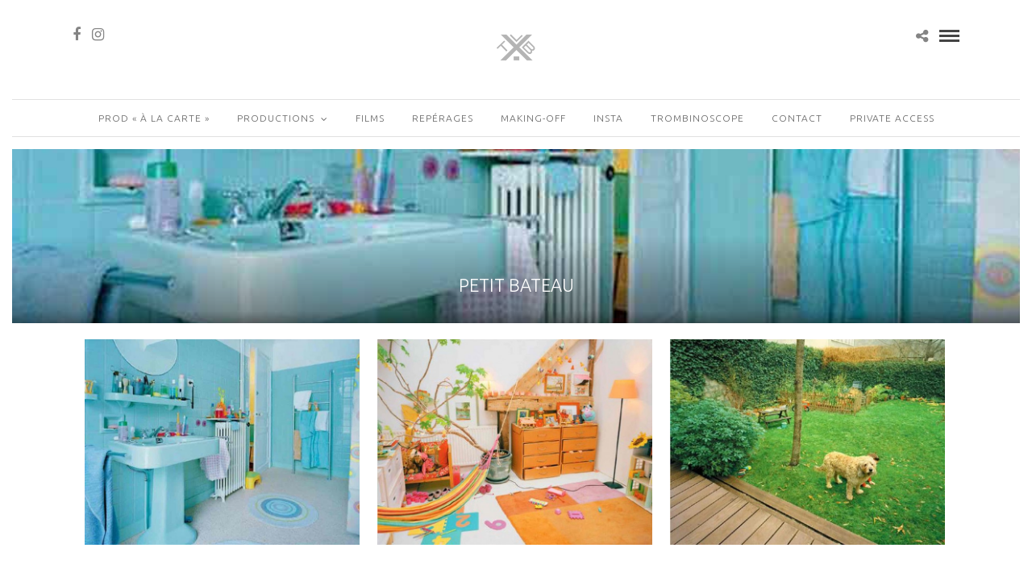

--- FILE ---
content_type: text/plain
request_url: https://www.google-analytics.com/j/collect?v=1&_v=j102&a=880527670&t=pageview&_s=1&dl=https%3A%2F%2Ftoolboxprod.com%2Fgalleries%2Fpetit-bateau-2%2F&ul=en-us%40posix&dt=PETIT%20BATEAU%20%E2%80%93%20ToolboxProd&sr=1280x720&vp=1280x720&_u=YEBAAUABAAAAACAAI~&jid=1610436661&gjid=344854782&cid=1424006136.1769426788&tid=UA-90216650-1&_gid=2075391773.1769426788&_r=1&_slc=1&z=837395273
body_size: -450
content:
2,cG-8KR4PD6SHB